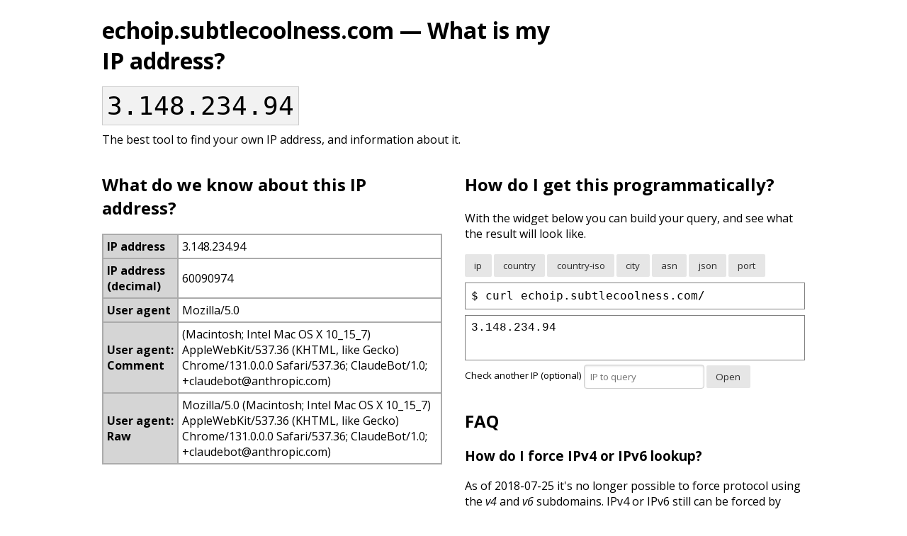

--- FILE ---
content_type: text/html; charset=utf-8
request_url: https://echoip.subtlecoolness.com/
body_size: 13723
content:
<!DOCTYPE html>
<html lang="en">
  <head>
    <meta charset="utf-8" />
    <title>What is my IP address? &mdash; echoip.subtlecoolness.com</title>
    <meta name="viewport" content="width=device-width, initial-scale=1.0" />
    <meta
      name="description"
      content="echoip.subtlecoolness.com • What is my IP address? &mdash; The best tool to find your own IP address, and information about it."
    />
    <link rel="canonical" href="https://ifconfig.co/" />
    <link rel="preconnect" href="https://fonts.gstatic.com" crossorigin />
    <link
      href="https://fonts.googleapis.com/css2?family=Open+Sans:ital,wght@0,400;0,700;1,400&display=swap"
      rel="stylesheet"
    />
    <link
      rel="stylesheet"
      href="https://cdnjs.cloudflare.com/ajax/libs/pure/1.0.0/pure-min.css"
      integrity="sha384-nn4HPE8lTHyVtfCBi5yW9d20FjT8BJwUXyWZT9InLYax14RDjBj46LmSztkmNP9w"
      crossorigin="anonymous"
    />
    <link
      rel="stylesheet"
      href="https://cdnjs.cloudflare.com/ajax/libs/pure/1.0.0/grids-responsive-min.css"
      integrity="sha384-b92sF+wDNTHrfEtRaYo+EpcA8FUyHOSXrdxKc9XB9kaaX1rSQAgMevW6cYeE5Bdv"
      crossorigin="anonymous"
    />

    <script lang="text/javascript">
  let host = "echoip.subtlecoolness.com";
  let jsonObj = "{\n  \u0022ip\u0022: \u00223.148.234.94\u0022,\n  \u0022ip_decimal\u0022: 60090974,\n  \u0022user_agent\u0022: {\n    \u0022product\u0022: \u0022Mozilla\u0022,\n    \u0022version\u0022: \u00225.0\u0022,\n    \u0022comment\u0022: \u0022(Macintosh; Intel Mac OS X 10_15_7) AppleWebKit\/537.36 (KHTML, like Gecko) Chrome\/131.0.0.0 Safari\/537.36; ClaudeBot\/1.0; \u002bclaudebot@anthropic.com)\u0022,\n    \u0022raw_value\u0022: \u0022Mozilla\/5.0 (Macintosh; Intel Mac OS X 10_15_7) AppleWebKit\/537.36 (KHTML, like Gecko) Chrome\/131.0.0.0 Safari\/537.36; ClaudeBot\/1.0; \u002bclaudebot@anthropic.com)\u0022\n  }\n}";
  let data = JSON.parse(jsonObj);
  let tool = "curl";
  let commandBox, widgetBox, compositePath, commandStr;
  let path
  let ipQuery, portQuery
  let ipCheckBox, portCheckBox, portInput
  let ip = ''

  window.onload = (event) => {
     commandBox = document.getElementById('command');
     widgetBox = document.getElementById('output');
     ipCheckBox = document.getElementById('ipCheckBox')
     portCheckBox = document.getElementById('portCheckBox')
     portInput = document.getElementById('portInput')
     reset()
     setcommdStr()
     changeInput("ip")
  }

  function reset() {
    path = '';
    ipQuery = '';
    portQuery = '';
  }

  function setcommdStr() {
    compositePath = `${path}${portQuery}${ipQuery}`;
    commandStr = `${tool} ${host}/${compositePath}`;
    commandBox.innerText = commandStr;
  }

  function changeInput(input, button) {
    path = input
    portQuery = ""
    portInput.classList.add("hidden");
    switch(path) {
      case "json":
        output.innerText = jsonObj
        break
      case "country-iso":
        output.innerText = data["country_iso"]
        break
      case "port":
        portInput.classList.remove("hidden");
        path = "port";
        output.innerText = "{}";
        let currentPort = document.querySelector("#portInput").value;
        updatePort(currentPort);
        break
      case "ip":
        output.innerText = data["ip"]
        path = ""
        break
      default:
        output.innerText = data[path]
    }
    setcommdStr();

    // set button selected
    if (button) {
      allButtons = document.querySelectorAll(('button.selected'));
      allButtons.forEach((btn) => {btn.classList.remove("selected")})

      button.classList.add("selected");
    }
  }

  function navigate(event) {
    console.log("navigate", compositePath)
    window.location = compositePath
  }

  function updatePort(value) {
    port = value
    portQuery = `/${port}`
    setcommdStr()
  }

  function updateIP(value) {
    ip = value
    ipQuery = `?ip=${ip}`;
    setcommdStr()
    changeInput("ip", null)
  }
</script>
 <style>
  html,
  .pure-g [class*="pure-u"] {
    background-color: white;
    font-family: "Open Sans", sans-serif;
  }
  pre {
    font-family: "Monaco", "Menlo", "Consolas", "Courier New", monospace;
    white-space: pre-wrap;  
    white-space: -moz-pre-wrap;  
    white-space: -pre-wrap;  
    white-space: -o-pre-wrap;  
    word-wrap: break-word;
  }
  a {
     
    text-decoration: underline;
    color: #000;
  }
  a:hover,
  active {
    background: #d7d7d7;
  }
  .ip {
    border: 1px solid #cbcbcb;
    background: #f2f2f2;
    font-size: 36px;
    padding: 6px;
    word-wrap: break-word;
  }
  svg.github-corner {
    fill: #151513;
    color: #fff;
  }
  .footer {
    margin-top: 34px;
    border-top: 1px solid #cbcbcb;
  }

  .content {
    margin-left: auto;
    margin-right: auto;
    padding-left: 1em;
    padding-right: 1em;
    max-width: 1024px;
  }

  .center {
    justify-content: center;
  }

  .info-table td,
  .info-table th {
    padding: 5px;
    border: 2px solid #ababab;
    word-wrap: break-word;
  }

  .info-table th[scope="row"] {
    background-color: #d5d5d5;
    text-align: left;
  }

  .widgetbox {
    width: 100%;
    padding: 0.5rem;
    border: 1px solid grey;
    font-family: "Courier New", Courier, monospace;
    margin-top: 0.5rem;
    box-sizing: border-box;
  }

  .widgetbox.input :first-child::before {
    content: "$ ";
    white-space: pre;
  }

  .widgetbox.output {
    min-height: 4em;
    white-space: pre;
    overflow-x: scroll;
  }

  .l-box {
    margin: 0 1rem;
  }

  .align-right {
    text-align: right;
  }

  .medium-input {
    width: 10em;
  }

  button.selected {
    background-color: rgb(208 208 208);
  }

  .input-buttons {
    line-height: 2.6em;
    font-size: smaller;
  }

   
  .leafcloud-logo .letters {
    fill: black;
  }

   
  @media (prefers-color-scheme: dark) {
    html,
    .pure-g [class*="pure-u"],
    a {
      background-color: #161719;
      color: #d8d9da;
    }
    .ip {
      border: 1px solid #313233;
      background: #212223;
    }
    .footer {
      color: #8e8e8e !important;
      border-top: 1px solid #313233;
    }
    a:hover,
    active {
      background: #3d3e3f;
    }

    svg.github-corner {
      fill: #f8f9fa;
      color: #161719;
    }

    .info-table th[scope="row"] {
      background-color: #2e2e2e;
      color: rgb(220, 220, 220);
      text-align: left;
    }

    .pure-button {
      background-color: #2e2e2e;
      color: rgb(220, 220, 220);
    }
    .pure-button.selected {
      background-color: rgb(125 125 125);
    }

    .pure-input {
      background-color: #e6e6e6;
      color: #666;
    }

    .pure-input::placeholder {
      color: #bbb;
    }

    .leafcloud-logo .letters {
      fill: white;
      max-width: 100%;
    }
  }

  @media (min-width: 768px) {
    .leafcloud-placement {
      text-align: right;
    }
    .leafcloud-logo {
      height: 80px;
      margin: 2em 0 -0.5em 0;
    }
  }

  @media (max-width: 768px) {
    .leafcloud-logo {
      margin-right: 1em;
    }
  }

  .debug {
    outline: 1px dotted pink;
  }
</style>

  </head>
  <body>
    <div class="content">
      <div class="pure-g gutters center">
        <div class="pure-u-1 pure-u-md-2-3">
          <div class="l-box">
            <h1>echoip.subtlecoolness.com — What is my IP address?</h1>
            <p><code class="ip">3.148.234.94</code></p>
            <p>
              The best tool to find your own IP address, and information about
              it.
            </p>
          </div>
        </div>
        <div class="pure-u-1 pure-u-md-1-3">
          
        </div>
      </div>

      <div class="pure-g gutters center">
        
        <div class="pure-u-1 pure-u-md-1-2 col">
          <div class="l-box">
            <h2>What do we know about this IP address?</h2>
            <table class="info-table">
              <tr>
                <th scope="row">IP&nbsp;address</th>
                <td>3.148.234.94</td>
              </tr>
              <tr>
                <th scope="row">IP&nbsp;address (decimal)</th>
                <td>60090974</td>
              </tr>
                             
              <tr>
                <th scope="row">User&nbsp;agent</th>
                <td>Mozilla/5.0</td>
              </tr>
               
              <tr>
                <th scope="row">User&nbsp;agent: Comment</th>
                <td>(Macintosh; Intel Mac OS X 10_15_7) AppleWebKit/537.36 (KHTML, like Gecko) Chrome/131.0.0.0 Safari/537.36; ClaudeBot/1.0; &#43;claudebot@anthropic.com)</td>
              </tr>
               
              <tr>
                <th scope="row">User&nbsp;agent: Raw</th>
                <td>Mozilla/5.0 (Macintosh; Intel Mac OS X 10_15_7) AppleWebKit/537.36 (KHTML, like Gecko) Chrome/131.0.0.0 Safari/537.36; ClaudeBot/1.0; &#43;claudebot@anthropic.com)</td>
              </tr>
               
            </table>
             
          </div>
        </div>
        
        <div class="pure-u-1 pure-u-md-1-2">
          <div class="l-box">
            <h2>How do I get this programmatically?</h2>
            <p>
              With the widget below you can build your query, and see what the
              result will look like.
            </p>
            <div class="pure-form">
              
              <div class="input-buttons">
                <button
                  name="ip"
                  class="pure-button widget-select"
                  onclick="changeInput(this.name, this)"
                >
                  ip
                </button>
                <button
                  name="country"
                  class="pure-button widget-select"
                  onclick="changeInput(this.name, this)"
                >
                  country
                </button>
                <button
                  name="country-iso"
                  class="pure-button widget-select"
                  onclick="changeInput(this.name, this)"
                >
                  country-iso
                </button>
                <button
                  name="city"
                  class="pure-button widget-select"
                  onclick="changeInput(this.name, this)"
                >
                  city
                </button>
                <button
                  name="asn"
                  class="pure-button widget-select"
                  onclick="changeInput(this.name, this)"
                >
                  asn
                </button>
                <button
                  name="json"
                  class="pure-button widget-select"
                  onclick="changeInput(this.name, this)"
                >
                  json
                </button>
                <button
                  name="port"
                  class="pure-button widget-select"
                  onclick="changeInput(this.name, this)"
                >
                  port
                </button>
                <input
                  id="portInput"
                  type="number"
                  min="1"
                  max="40000"
                  value="8080"
                  class="narrow-input pure-input"
                  placeholder="8080"
                  onchange="updatePort(this.value)"
                />
              </div>
              <div class="widgetbox input">
                <code id="command"></code>
              </div>
              <div id="output" class="widgetbox output"></div>

              <form class="pure-form input-buttons">
                <fieldset>
                  <label for="ipInput">
                    Check another IP (optional)
                    <input
                      id="ipInput"
                      class=""
                      type="text"
                      placeholder="IP to query"
                      onkeyup="updateIP(this.value)"
                    />
                  </label>
                  <button
                    type="button"
                    class="pure-button"
                    onclick="navigate()"
                  >
                    Open
                  </button>
                </fieldset>
              </form>
            </div>

            
            <div class="FAQ">
              <h2>FAQ</h2>
              <h3>How do I force IPv4 or IPv6 lookup?</h3>
              <p>
                As of 2018-07-25 it's no longer possible to force protocol using
                the
                <i>v4</i> and <i>v6</i> subdomains. IPv4 or IPv6 still can be
                forced by passing the appropiate flag to your client, e.g
                <code>curl -4</code> or <code>curl -6</code>.
              </p>
              <h3>Can I force getting JSON?</h3>
              <p>
                Setting the <code>Accept: application/json</code> header works
                as expected.
              </p>

              <h3>Is automated use of this service permitted?</h3>
              <p>
                Yes, as long as the rate limit is respected. The rate limit is
                in place to ensure a fair service for all.
              </p>
              <p>
                <em>Please limit automated requests to 1 request per minute</em
                >. No guarantee is made for requests that exceed this limit.
                They may be rate-limited, with a 429 status code, or dropped
                entirely.
              </p>

              <h3>Can I run my own service?</h3>
              <p>
                Yes, the source code and documentation is available on
                <a href="https://github.com/mpolden/echoip">GitHub</a>.
              </p>
            </div>
          </div>
        </div>
      </div>
    </div>
  </body>
</html>
